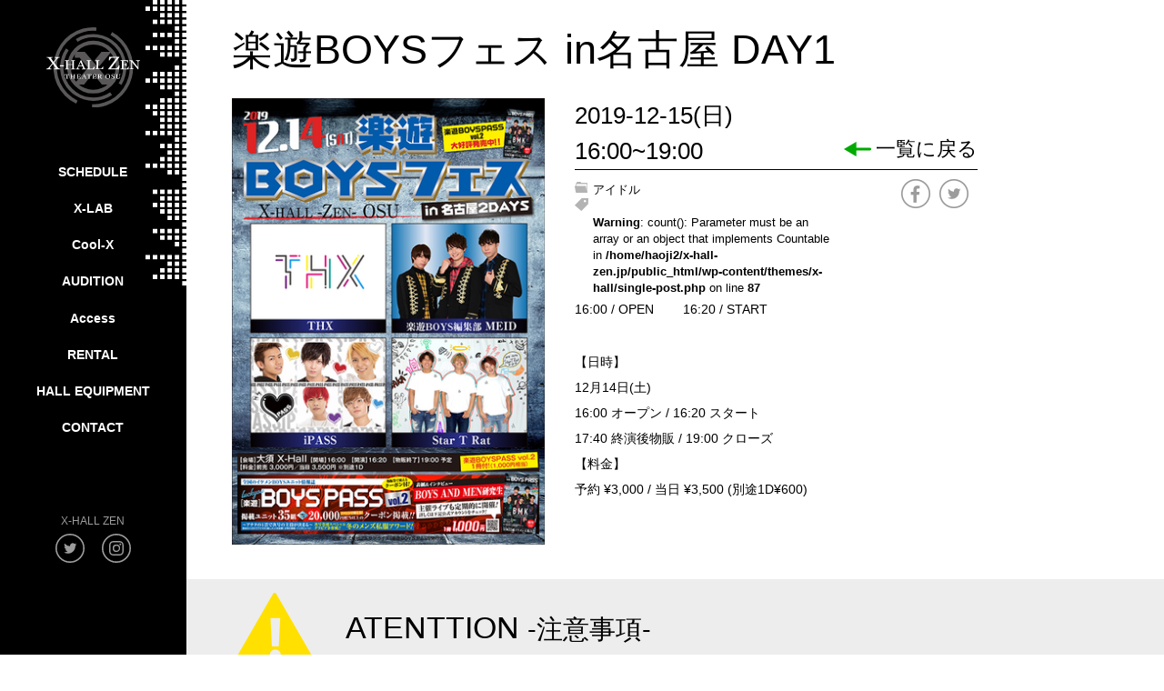

--- FILE ---
content_type: text/html; charset=UTF-8
request_url: http://x-hall-zen.jp/schedule/907
body_size: 11394
content:
<!DOCTYPE html>
<html>
<head>
<meta name="viewport" content="width=device-width">
<meta http-equiv="Content-Type" content="text/html; charset=utf-8">
<title>0年0月 | X-HALL -ZEN- / THEATER OSU</title>
<meta name='robots' content='max-image-preview:large' />

<!-- All in One SEO Pack 3.2.10 によって Michael Torbert の Semper Fi Web Design[150,212] -->
<script type="application/ld+json" class="aioseop-schema">{"@context":"https://schema.org","@graph":[{"@type":"Organization","@id":"http://x-hall-zen.jp/#organization","url":"http://x-hall-zen.jp/","name":"X-HALL -ZEN- / THEATER OSU","sameAs":[]},{"@type":"WebSite","@id":"http://x-hall-zen.jp/#website","url":"http://x-hall-zen.jp/","name":"X-HALL -ZEN- / THEATER OSU","publisher":{"@id":"http://x-hall-zen.jp/#organization"},"potentialAction":{"@type":"SearchAction","target":"http://x-hall-zen.jp/?s={search_term_string}","query-input":"required name=search_term_string"}},{"@type":"WebPage","@id":"http://x-hall-zen.jp/schedule/907#webpage","url":"http://x-hall-zen.jp/schedule/907","inLanguage":"ja","name":"\u697d\u904aBOYS\u30d5\u30a7\u30b9 in\u540d\u53e4\u5c4b DAY1","isPartOf":{"@id":"http://x-hall-zen.jp/#website"},"image":{"@type":"ImageObject","@id":"http://x-hall-zen.jp/schedule/907#primaryimage","url":"http://x-hall-zen.jp/wp-content/uploads/2019/12/1214-02.png","width":351,"height":500},"primaryImageOfPage":{"@id":"http://x-hall-zen.jp/schedule/907#primaryimage"},"datePublished":"2019-12-13T12:19:44+09:00","dateModified":"2019-12-13T12:27:26+09:00"},{"@type":"Article","@id":"http://x-hall-zen.jp/schedule/907#article","isPartOf":{"@id":"http://x-hall-zen.jp/schedule/907#webpage"},"author":{"@id":"http://x-hall-zen.jp/schedule/author/ai110hx150#author"},"headline":"\u697d\u904aBOYS\u30d5\u30a7\u30b9 in\u540d\u53e4\u5c4b DAY1","datePublished":"2019-12-13T12:19:44+09:00","dateModified":"2019-12-13T12:27:26+09:00","commentCount":0,"mainEntityOfPage":{"@id":"http://x-hall-zen.jp/schedule/907#webpage"},"publisher":{"@id":"http://x-hall-zen.jp/#organization"},"articleSection":"\u30a2\u30a4\u30c9\u30eb","image":{"@type":"ImageObject","@id":"http://x-hall-zen.jp/schedule/907#primaryimage","url":"http://x-hall-zen.jp/wp-content/uploads/2019/12/1214-02.png","width":351,"height":500}},{"@type":"Person","@id":"http://x-hall-zen.jp/schedule/author/ai110hx150#author","name":"\u30b5\u30a4\u30c8\u7ba1\u7406\u8005","sameAs":[],"image":{"@type":"ImageObject","@id":"http://x-hall-zen.jp/#personlogo","url":"http://0.gravatar.com/avatar/08443318a3165f8bdfb7898f8bad8f01?s=96&d=mm&r=g","width":96,"height":96,"caption":"\u30b5\u30a4\u30c8\u7ba1\u7406\u8005"}}]}</script>
<link rel="canonical" href="http://x-hall-zen.jp/schedule/907" />
<meta property="og:type" content="activity" />
<meta property="og:title" content="0年0月 | X-HALL -ZEN- / THEATER OSU" />
<meta property="og:description" content="【日時】 12月14日(土) 16:00 オープン / 16:20 スタート 17:40 終演後物販 / 19:00 クローズ 【料金】 予約 ¥3,000 / 当日 ¥3,500 (別途1D¥600)" />
<meta property="og:url" content="http://x-hall-zen.jp/schedule/907" />
<meta property="og:site_name" content="X-HALL -ZEN- / THEATER OSU" />
<meta property="og:image" content="http://x-hall-zen.jp/wp-content/plugins/all-in-one-seo-pack/images/default-user-image.png" />
<meta name="twitter:card" content="summary" />
<meta name="twitter:title" content="0年0月 | X-HALL -ZEN- / THEATER OSU" />
<meta name="twitter:description" content="【日時】 12月14日(土) 16:00 オープン / 16:20 スタート 17:40 終演後物販 / 19:00 クローズ 【料金】 予約 ¥3,000 / 当日 ¥3,500 (別途1D¥600)" />
<meta name="twitter:image" content="http://x-hall-zen.jp/wp-content/plugins/all-in-one-seo-pack/images/default-user-image.png" />
			<script type="text/javascript" >
				window.ga=window.ga||function(){(ga.q=ga.q||[]).push(arguments)};ga.l=+new Date;
				ga('create', 'UA-108820024-8', { 'cookieDomain': 'x-hall-zen.jp' } );
				// Plugins
				
				ga('send', 'pageview');
			</script>
			<script async src="https://www.google-analytics.com/analytics.js"></script>
			<!-- All in One SEO Pack -->
<link rel="alternate" type="application/rss+xml" title="X-HALL -ZEN- / THEATER OSU &raquo; フィード" href="http://x-hall-zen.jp/feed" />
<link rel="alternate" type="application/rss+xml" title="X-HALL -ZEN- / THEATER OSU &raquo; コメントフィード" href="http://x-hall-zen.jp/comments/feed" />
<link rel="alternate" type="application/rss+xml" title="X-HALL -ZEN- / THEATER OSU &raquo; 楽遊BOYSフェス in名古屋 DAY1 のコメントのフィード" href="http://x-hall-zen.jp/schedule/907/feed" />
<script type="text/javascript">
/* <![CDATA[ */
window._wpemojiSettings = {"baseUrl":"https:\/\/s.w.org\/images\/core\/emoji\/14.0.0\/72x72\/","ext":".png","svgUrl":"https:\/\/s.w.org\/images\/core\/emoji\/14.0.0\/svg\/","svgExt":".svg","source":{"concatemoji":"http:\/\/x-hall-zen.jp\/wp-includes\/js\/wp-emoji-release.min.js?ver=6.4.7"}};
/*! This file is auto-generated */
!function(i,n){var o,s,e;function c(e){try{var t={supportTests:e,timestamp:(new Date).valueOf()};sessionStorage.setItem(o,JSON.stringify(t))}catch(e){}}function p(e,t,n){e.clearRect(0,0,e.canvas.width,e.canvas.height),e.fillText(t,0,0);var t=new Uint32Array(e.getImageData(0,0,e.canvas.width,e.canvas.height).data),r=(e.clearRect(0,0,e.canvas.width,e.canvas.height),e.fillText(n,0,0),new Uint32Array(e.getImageData(0,0,e.canvas.width,e.canvas.height).data));return t.every(function(e,t){return e===r[t]})}function u(e,t,n){switch(t){case"flag":return n(e,"\ud83c\udff3\ufe0f\u200d\u26a7\ufe0f","\ud83c\udff3\ufe0f\u200b\u26a7\ufe0f")?!1:!n(e,"\ud83c\uddfa\ud83c\uddf3","\ud83c\uddfa\u200b\ud83c\uddf3")&&!n(e,"\ud83c\udff4\udb40\udc67\udb40\udc62\udb40\udc65\udb40\udc6e\udb40\udc67\udb40\udc7f","\ud83c\udff4\u200b\udb40\udc67\u200b\udb40\udc62\u200b\udb40\udc65\u200b\udb40\udc6e\u200b\udb40\udc67\u200b\udb40\udc7f");case"emoji":return!n(e,"\ud83e\udef1\ud83c\udffb\u200d\ud83e\udef2\ud83c\udfff","\ud83e\udef1\ud83c\udffb\u200b\ud83e\udef2\ud83c\udfff")}return!1}function f(e,t,n){var r="undefined"!=typeof WorkerGlobalScope&&self instanceof WorkerGlobalScope?new OffscreenCanvas(300,150):i.createElement("canvas"),a=r.getContext("2d",{willReadFrequently:!0}),o=(a.textBaseline="top",a.font="600 32px Arial",{});return e.forEach(function(e){o[e]=t(a,e,n)}),o}function t(e){var t=i.createElement("script");t.src=e,t.defer=!0,i.head.appendChild(t)}"undefined"!=typeof Promise&&(o="wpEmojiSettingsSupports",s=["flag","emoji"],n.supports={everything:!0,everythingExceptFlag:!0},e=new Promise(function(e){i.addEventListener("DOMContentLoaded",e,{once:!0})}),new Promise(function(t){var n=function(){try{var e=JSON.parse(sessionStorage.getItem(o));if("object"==typeof e&&"number"==typeof e.timestamp&&(new Date).valueOf()<e.timestamp+604800&&"object"==typeof e.supportTests)return e.supportTests}catch(e){}return null}();if(!n){if("undefined"!=typeof Worker&&"undefined"!=typeof OffscreenCanvas&&"undefined"!=typeof URL&&URL.createObjectURL&&"undefined"!=typeof Blob)try{var e="postMessage("+f.toString()+"("+[JSON.stringify(s),u.toString(),p.toString()].join(",")+"));",r=new Blob([e],{type:"text/javascript"}),a=new Worker(URL.createObjectURL(r),{name:"wpTestEmojiSupports"});return void(a.onmessage=function(e){c(n=e.data),a.terminate(),t(n)})}catch(e){}c(n=f(s,u,p))}t(n)}).then(function(e){for(var t in e)n.supports[t]=e[t],n.supports.everything=n.supports.everything&&n.supports[t],"flag"!==t&&(n.supports.everythingExceptFlag=n.supports.everythingExceptFlag&&n.supports[t]);n.supports.everythingExceptFlag=n.supports.everythingExceptFlag&&!n.supports.flag,n.DOMReady=!1,n.readyCallback=function(){n.DOMReady=!0}}).then(function(){return e}).then(function(){var e;n.supports.everything||(n.readyCallback(),(e=n.source||{}).concatemoji?t(e.concatemoji):e.wpemoji&&e.twemoji&&(t(e.twemoji),t(e.wpemoji)))}))}((window,document),window._wpemojiSettings);
/* ]]> */
</script>
<style id='wp-emoji-styles-inline-css' type='text/css'>

	img.wp-smiley, img.emoji {
		display: inline !important;
		border: none !important;
		box-shadow: none !important;
		height: 1em !important;
		width: 1em !important;
		margin: 0 0.07em !important;
		vertical-align: -0.1em !important;
		background: none !important;
		padding: 0 !important;
	}
</style>
<link rel='stylesheet' id='wp-block-library-css' href='http://x-hall-zen.jp/wp-includes/css/dist/block-library/style.min.css?ver=6.4.7' type='text/css' media='all' />
<style id='classic-theme-styles-inline-css' type='text/css'>
/*! This file is auto-generated */
.wp-block-button__link{color:#fff;background-color:#32373c;border-radius:9999px;box-shadow:none;text-decoration:none;padding:calc(.667em + 2px) calc(1.333em + 2px);font-size:1.125em}.wp-block-file__button{background:#32373c;color:#fff;text-decoration:none}
</style>
<style id='global-styles-inline-css' type='text/css'>
body{--wp--preset--color--black: #000000;--wp--preset--color--cyan-bluish-gray: #abb8c3;--wp--preset--color--white: #ffffff;--wp--preset--color--pale-pink: #f78da7;--wp--preset--color--vivid-red: #cf2e2e;--wp--preset--color--luminous-vivid-orange: #ff6900;--wp--preset--color--luminous-vivid-amber: #fcb900;--wp--preset--color--light-green-cyan: #7bdcb5;--wp--preset--color--vivid-green-cyan: #00d084;--wp--preset--color--pale-cyan-blue: #8ed1fc;--wp--preset--color--vivid-cyan-blue: #0693e3;--wp--preset--color--vivid-purple: #9b51e0;--wp--preset--gradient--vivid-cyan-blue-to-vivid-purple: linear-gradient(135deg,rgba(6,147,227,1) 0%,rgb(155,81,224) 100%);--wp--preset--gradient--light-green-cyan-to-vivid-green-cyan: linear-gradient(135deg,rgb(122,220,180) 0%,rgb(0,208,130) 100%);--wp--preset--gradient--luminous-vivid-amber-to-luminous-vivid-orange: linear-gradient(135deg,rgba(252,185,0,1) 0%,rgba(255,105,0,1) 100%);--wp--preset--gradient--luminous-vivid-orange-to-vivid-red: linear-gradient(135deg,rgba(255,105,0,1) 0%,rgb(207,46,46) 100%);--wp--preset--gradient--very-light-gray-to-cyan-bluish-gray: linear-gradient(135deg,rgb(238,238,238) 0%,rgb(169,184,195) 100%);--wp--preset--gradient--cool-to-warm-spectrum: linear-gradient(135deg,rgb(74,234,220) 0%,rgb(151,120,209) 20%,rgb(207,42,186) 40%,rgb(238,44,130) 60%,rgb(251,105,98) 80%,rgb(254,248,76) 100%);--wp--preset--gradient--blush-light-purple: linear-gradient(135deg,rgb(255,206,236) 0%,rgb(152,150,240) 100%);--wp--preset--gradient--blush-bordeaux: linear-gradient(135deg,rgb(254,205,165) 0%,rgb(254,45,45) 50%,rgb(107,0,62) 100%);--wp--preset--gradient--luminous-dusk: linear-gradient(135deg,rgb(255,203,112) 0%,rgb(199,81,192) 50%,rgb(65,88,208) 100%);--wp--preset--gradient--pale-ocean: linear-gradient(135deg,rgb(255,245,203) 0%,rgb(182,227,212) 50%,rgb(51,167,181) 100%);--wp--preset--gradient--electric-grass: linear-gradient(135deg,rgb(202,248,128) 0%,rgb(113,206,126) 100%);--wp--preset--gradient--midnight: linear-gradient(135deg,rgb(2,3,129) 0%,rgb(40,116,252) 100%);--wp--preset--font-size--small: 13px;--wp--preset--font-size--medium: 20px;--wp--preset--font-size--large: 36px;--wp--preset--font-size--x-large: 42px;--wp--preset--spacing--20: 0.44rem;--wp--preset--spacing--30: 0.67rem;--wp--preset--spacing--40: 1rem;--wp--preset--spacing--50: 1.5rem;--wp--preset--spacing--60: 2.25rem;--wp--preset--spacing--70: 3.38rem;--wp--preset--spacing--80: 5.06rem;--wp--preset--shadow--natural: 6px 6px 9px rgba(0, 0, 0, 0.2);--wp--preset--shadow--deep: 12px 12px 50px rgba(0, 0, 0, 0.4);--wp--preset--shadow--sharp: 6px 6px 0px rgba(0, 0, 0, 0.2);--wp--preset--shadow--outlined: 6px 6px 0px -3px rgba(255, 255, 255, 1), 6px 6px rgba(0, 0, 0, 1);--wp--preset--shadow--crisp: 6px 6px 0px rgba(0, 0, 0, 1);}:where(.is-layout-flex){gap: 0.5em;}:where(.is-layout-grid){gap: 0.5em;}body .is-layout-flow > .alignleft{float: left;margin-inline-start: 0;margin-inline-end: 2em;}body .is-layout-flow > .alignright{float: right;margin-inline-start: 2em;margin-inline-end: 0;}body .is-layout-flow > .aligncenter{margin-left: auto !important;margin-right: auto !important;}body .is-layout-constrained > .alignleft{float: left;margin-inline-start: 0;margin-inline-end: 2em;}body .is-layout-constrained > .alignright{float: right;margin-inline-start: 2em;margin-inline-end: 0;}body .is-layout-constrained > .aligncenter{margin-left: auto !important;margin-right: auto !important;}body .is-layout-constrained > :where(:not(.alignleft):not(.alignright):not(.alignfull)){max-width: var(--wp--style--global--content-size);margin-left: auto !important;margin-right: auto !important;}body .is-layout-constrained > .alignwide{max-width: var(--wp--style--global--wide-size);}body .is-layout-flex{display: flex;}body .is-layout-flex{flex-wrap: wrap;align-items: center;}body .is-layout-flex > *{margin: 0;}body .is-layout-grid{display: grid;}body .is-layout-grid > *{margin: 0;}:where(.wp-block-columns.is-layout-flex){gap: 2em;}:where(.wp-block-columns.is-layout-grid){gap: 2em;}:where(.wp-block-post-template.is-layout-flex){gap: 1.25em;}:where(.wp-block-post-template.is-layout-grid){gap: 1.25em;}.has-black-color{color: var(--wp--preset--color--black) !important;}.has-cyan-bluish-gray-color{color: var(--wp--preset--color--cyan-bluish-gray) !important;}.has-white-color{color: var(--wp--preset--color--white) !important;}.has-pale-pink-color{color: var(--wp--preset--color--pale-pink) !important;}.has-vivid-red-color{color: var(--wp--preset--color--vivid-red) !important;}.has-luminous-vivid-orange-color{color: var(--wp--preset--color--luminous-vivid-orange) !important;}.has-luminous-vivid-amber-color{color: var(--wp--preset--color--luminous-vivid-amber) !important;}.has-light-green-cyan-color{color: var(--wp--preset--color--light-green-cyan) !important;}.has-vivid-green-cyan-color{color: var(--wp--preset--color--vivid-green-cyan) !important;}.has-pale-cyan-blue-color{color: var(--wp--preset--color--pale-cyan-blue) !important;}.has-vivid-cyan-blue-color{color: var(--wp--preset--color--vivid-cyan-blue) !important;}.has-vivid-purple-color{color: var(--wp--preset--color--vivid-purple) !important;}.has-black-background-color{background-color: var(--wp--preset--color--black) !important;}.has-cyan-bluish-gray-background-color{background-color: var(--wp--preset--color--cyan-bluish-gray) !important;}.has-white-background-color{background-color: var(--wp--preset--color--white) !important;}.has-pale-pink-background-color{background-color: var(--wp--preset--color--pale-pink) !important;}.has-vivid-red-background-color{background-color: var(--wp--preset--color--vivid-red) !important;}.has-luminous-vivid-orange-background-color{background-color: var(--wp--preset--color--luminous-vivid-orange) !important;}.has-luminous-vivid-amber-background-color{background-color: var(--wp--preset--color--luminous-vivid-amber) !important;}.has-light-green-cyan-background-color{background-color: var(--wp--preset--color--light-green-cyan) !important;}.has-vivid-green-cyan-background-color{background-color: var(--wp--preset--color--vivid-green-cyan) !important;}.has-pale-cyan-blue-background-color{background-color: var(--wp--preset--color--pale-cyan-blue) !important;}.has-vivid-cyan-blue-background-color{background-color: var(--wp--preset--color--vivid-cyan-blue) !important;}.has-vivid-purple-background-color{background-color: var(--wp--preset--color--vivid-purple) !important;}.has-black-border-color{border-color: var(--wp--preset--color--black) !important;}.has-cyan-bluish-gray-border-color{border-color: var(--wp--preset--color--cyan-bluish-gray) !important;}.has-white-border-color{border-color: var(--wp--preset--color--white) !important;}.has-pale-pink-border-color{border-color: var(--wp--preset--color--pale-pink) !important;}.has-vivid-red-border-color{border-color: var(--wp--preset--color--vivid-red) !important;}.has-luminous-vivid-orange-border-color{border-color: var(--wp--preset--color--luminous-vivid-orange) !important;}.has-luminous-vivid-amber-border-color{border-color: var(--wp--preset--color--luminous-vivid-amber) !important;}.has-light-green-cyan-border-color{border-color: var(--wp--preset--color--light-green-cyan) !important;}.has-vivid-green-cyan-border-color{border-color: var(--wp--preset--color--vivid-green-cyan) !important;}.has-pale-cyan-blue-border-color{border-color: var(--wp--preset--color--pale-cyan-blue) !important;}.has-vivid-cyan-blue-border-color{border-color: var(--wp--preset--color--vivid-cyan-blue) !important;}.has-vivid-purple-border-color{border-color: var(--wp--preset--color--vivid-purple) !important;}.has-vivid-cyan-blue-to-vivid-purple-gradient-background{background: var(--wp--preset--gradient--vivid-cyan-blue-to-vivid-purple) !important;}.has-light-green-cyan-to-vivid-green-cyan-gradient-background{background: var(--wp--preset--gradient--light-green-cyan-to-vivid-green-cyan) !important;}.has-luminous-vivid-amber-to-luminous-vivid-orange-gradient-background{background: var(--wp--preset--gradient--luminous-vivid-amber-to-luminous-vivid-orange) !important;}.has-luminous-vivid-orange-to-vivid-red-gradient-background{background: var(--wp--preset--gradient--luminous-vivid-orange-to-vivid-red) !important;}.has-very-light-gray-to-cyan-bluish-gray-gradient-background{background: var(--wp--preset--gradient--very-light-gray-to-cyan-bluish-gray) !important;}.has-cool-to-warm-spectrum-gradient-background{background: var(--wp--preset--gradient--cool-to-warm-spectrum) !important;}.has-blush-light-purple-gradient-background{background: var(--wp--preset--gradient--blush-light-purple) !important;}.has-blush-bordeaux-gradient-background{background: var(--wp--preset--gradient--blush-bordeaux) !important;}.has-luminous-dusk-gradient-background{background: var(--wp--preset--gradient--luminous-dusk) !important;}.has-pale-ocean-gradient-background{background: var(--wp--preset--gradient--pale-ocean) !important;}.has-electric-grass-gradient-background{background: var(--wp--preset--gradient--electric-grass) !important;}.has-midnight-gradient-background{background: var(--wp--preset--gradient--midnight) !important;}.has-small-font-size{font-size: var(--wp--preset--font-size--small) !important;}.has-medium-font-size{font-size: var(--wp--preset--font-size--medium) !important;}.has-large-font-size{font-size: var(--wp--preset--font-size--large) !important;}.has-x-large-font-size{font-size: var(--wp--preset--font-size--x-large) !important;}
.wp-block-navigation a:where(:not(.wp-element-button)){color: inherit;}
:where(.wp-block-post-template.is-layout-flex){gap: 1.25em;}:where(.wp-block-post-template.is-layout-grid){gap: 1.25em;}
:where(.wp-block-columns.is-layout-flex){gap: 2em;}:where(.wp-block-columns.is-layout-grid){gap: 2em;}
.wp-block-pullquote{font-size: 1.5em;line-height: 1.6;}
</style>
<link rel='stylesheet' id='contact-form-7-css' href='http://x-hall-zen.jp/wp-content/plugins/contact-form-7/includes/css/styles.css?ver=5.0.5' type='text/css' media='all' />
<link rel='stylesheet' id='mytheme-style-css' href='http://x-hall-zen.jp/wp-content/themes/x-hall/style.css?ver=1.2' type='text/css' media='all' />
<!--[if lt IE 9]>
<link rel='stylesheet' id='mytheme-ie-css' href='http://x-hall-zen.jp/wp-content/themes/x-hall/css/ie.css?ver=1.2' type='text/css' media='all' />
<![endif]-->
<style id='akismet-widget-style-inline-css' type='text/css'>

			.a-stats {
				--akismet-color-mid-green: #357b49;
				--akismet-color-white: #fff;
				--akismet-color-light-grey: #f6f7f7;

				max-width: 350px;
				width: auto;
			}

			.a-stats * {
				all: unset;
				box-sizing: border-box;
			}

			.a-stats strong {
				font-weight: 600;
			}

			.a-stats a.a-stats__link,
			.a-stats a.a-stats__link:visited,
			.a-stats a.a-stats__link:active {
				background: var(--akismet-color-mid-green);
				border: none;
				box-shadow: none;
				border-radius: 8px;
				color: var(--akismet-color-white);
				cursor: pointer;
				display: block;
				font-family: -apple-system, BlinkMacSystemFont, 'Segoe UI', 'Roboto', 'Oxygen-Sans', 'Ubuntu', 'Cantarell', 'Helvetica Neue', sans-serif;
				font-weight: 500;
				padding: 12px;
				text-align: center;
				text-decoration: none;
				transition: all 0.2s ease;
			}

			/* Extra specificity to deal with TwentyTwentyOne focus style */
			.widget .a-stats a.a-stats__link:focus {
				background: var(--akismet-color-mid-green);
				color: var(--akismet-color-white);
				text-decoration: none;
			}

			.a-stats a.a-stats__link:hover {
				filter: brightness(110%);
				box-shadow: 0 4px 12px rgba(0, 0, 0, 0.06), 0 0 2px rgba(0, 0, 0, 0.16);
			}

			.a-stats .count {
				color: var(--akismet-color-white);
				display: block;
				font-size: 1.5em;
				line-height: 1.4;
				padding: 0 13px;
				white-space: nowrap;
			}
		
</style>
<link rel='stylesheet' id='simcal-qtip-css' href='http://x-hall-zen.jp/wp-content/plugins/google-calendar-events/assets/css/vendor/jquery.qtip.min.css?ver=3.1.19' type='text/css' media='all' />
<link rel='stylesheet' id='simcal-default-calendar-grid-css' href='http://x-hall-zen.jp/wp-content/plugins/google-calendar-events/assets/css/default-calendar-grid.min.css?ver=3.1.19' type='text/css' media='all' />
<link rel='stylesheet' id='simcal-default-calendar-list-css' href='http://x-hall-zen.jp/wp-content/plugins/google-calendar-events/assets/css/default-calendar-list.min.css?ver=3.1.19' type='text/css' media='all' />
<script type="text/javascript" src="http://x-hall-zen.jp/wp-includes/js/jquery/jquery.min.js?ver=3.7.1" id="jquery-core-js"></script>
<script type="text/javascript" src="http://x-hall-zen.jp/wp-includes/js/jquery/jquery-migrate.min.js?ver=3.4.1" id="jquery-migrate-js"></script>
<link rel="https://api.w.org/" href="http://x-hall-zen.jp/wp-json/" /><link rel="alternate" type="application/json" href="http://x-hall-zen.jp/wp-json/wp/v2/posts/907" /><link rel="EditURI" type="application/rsd+xml" title="RSD" href="http://x-hall-zen.jp/xmlrpc.php?rsd" />
<meta name="generator" content="WordPress 6.4.7" />
<link rel='shortlink' href='http://x-hall-zen.jp/?p=907' />
<link rel="alternate" type="application/json+oembed" href="http://x-hall-zen.jp/wp-json/oembed/1.0/embed?url=http%3A%2F%2Fx-hall-zen.jp%2Fschedule%2F907" />
<link rel="alternate" type="text/xml+oembed" href="http://x-hall-zen.jp/wp-json/oembed/1.0/embed?url=http%3A%2F%2Fx-hall-zen.jp%2Fschedule%2F907&#038;format=xml" />
<style type="text/css">.recentcomments a{display:inline !important;padding:0 !important;margin:0 !important;}</style><link rel="icon" href="http://x-hall-zen.jp/wp-content/uploads/2020/01/cropped-ce52bd29fc253ee66ec239bbb29f9776-32x32.png" sizes="32x32" />
<link rel="icon" href="http://x-hall-zen.jp/wp-content/uploads/2020/01/cropped-ce52bd29fc253ee66ec239bbb29f9776-192x192.png" sizes="192x192" />
<link rel="apple-touch-icon" href="http://x-hall-zen.jp/wp-content/uploads/2020/01/cropped-ce52bd29fc253ee66ec239bbb29f9776-180x180.png" />
<meta name="msapplication-TileImage" content="http://x-hall-zen.jp/wp-content/uploads/2020/01/cropped-ce52bd29fc253ee66ec239bbb29f9776-270x270.png" />

<!-- BEGIN ExactMetrics v5.3.9 Universal Analytics - https://exactmetrics.com/ -->
<script>
(function(i,s,o,g,r,a,m){i['GoogleAnalyticsObject']=r;i[r]=i[r]||function(){
	(i[r].q=i[r].q||[]).push(arguments)},i[r].l=1*new Date();a=s.createElement(o),
	m=s.getElementsByTagName(o)[0];a.async=1;a.src=g;m.parentNode.insertBefore(a,m)
})(window,document,'script','https://www.google-analytics.com/analytics.js','ga');
  ga('create', 'UA-108820024-8', 'auto');
  ga('send', 'pageview');
</script>
<!-- END ExactMetrics Universal Analytics -->

<link rel="stylesheet" type="text/css" href="http://x-hall-zen.jp/wp-content/themes/x-hall/css/common.css">

    <link rel="stylesheet" type="text/css" href="http://x-hall-zen.jp/wp-content/themes/x-hall/css/blog-detail.css">

<script type="text/javascript" src="http://x-hall-zen.jp/wp-content/themes/x-hall/js/jquery-1.11.0.min.js"></script>
<script type="text/javascript" src="http://x-hall-zen.jp/wp-content/themes/x-hall/js/script.js"></script>
</head>

<body class="post-template-default single single-post postid-907 single-format-standard single-author" >
	<div class="page-wrapper">
        <div id="sidebar">
            <div class="sidebar-wrapper">
                <p class="logo"><a class="hoverJS" href="http://x-hall-zen.jp"><img src="http://x-hall-zen.jp/wp-content/themes/x-hall/img/common/logo.svg" alt=""></a></p>
                <div class="main-menu">
                    <!-- <ul class="menu">
                        <li class="active"><a href="index.html">SCHEDULE</a></li>
                        <li><a href="javascript:;">Cool-X</a></li>
                        <li><a href="javascript:;">AUDITION</a></li>
                        <li><a href="access.html">ACCESS</a></li>
                        <li><a href="javascript:;">RENTAL</a></li>
                        <li><a href="javascript:;">HALL EQUPMENT</a></li>
                        <li><a href="javascript:;">CONTACT</a></li>
                    </ul> -->
                    <div class="menu-mainmenu-container"><ul id="menu-mainmenu" class="menu"><li id="menu-item-7" class="menu-item menu-item-type-custom menu-item-object-custom menu-item-7"><a href="/schedule/">SCHEDULE</a></li>
<li id="menu-item-1208" class="menu-item menu-item-type-custom menu-item-object-custom menu-item-1208"><a target="_blank" rel="noopener" href="https://xlab-dance.jp/">X-LAB</a></li>
<li id="menu-item-10" class="menu-item menu-item-type-custom menu-item-object-custom menu-item-10"><a target="_blank" rel="noopener" href="http://coolx.jp">Cool-X</a></li>
<li id="menu-item-11" class="menu-item menu-item-type-custom menu-item-object-custom menu-item-11"><a href="/audition/">AUDITION</a></li>
<li id="menu-item-8" class="menu-item menu-item-type-post_type menu-item-object-page menu-item-8"><a href="http://x-hall-zen.jp/access">Access</a></li>
<li id="menu-item-12" class="menu-item menu-item-type-custom menu-item-object-custom menu-item-12"><a href="/rental/">RENTAL</a></li>
<li id="menu-item-13" class="menu-item menu-item-type-custom menu-item-object-custom menu-item-13"><a href="/equipment/">HALL EQUIPMENT</a></li>
<li id="menu-item-14" class="menu-item menu-item-type-custom menu-item-object-custom menu-item-14"><a href="/contact/">CONTACT</a></li>
</ul></div>                    <!-- .menu -->
                    <div class="social-group">
						<div class="social social-2">
                            <!--<p class="social-name">THEATER OSU</p>-->
							<p class="social-name">X-HALL ZEN</p>
                            <ul class="social-list">
							<!--<li>
									<a class="hoverJS" href="" target="_blank">
										<img src="--><!--/img/common/ico-fb.svg" alt="FACEBOOK">
									</a>
								</li>-->
                                <li>
									<a class="hoverJS" href="https://twitter.com/XHALL_ZEN" target="_blank">
										<img src="http://x-hall-zen.jp/wp-content/themes/x-hall/img/common/ico-tw.svg" alt="twitter">
									</a>
								</li>
                                <li>
									<a class="hoverJS" href="https://www.instagram.com/xhall_zen_theaterosu/" target="_blank">
										<img src="http://x-hall-zen.jp/wp-content/themes/x-hall/img/common/ico-in.svg" alt="instagram">
									</a>
								</li>
                            </ul>
                        </div>
                        <!--<div class="social social-1">
                            <p class="social-name">ZEN</p>
							<p class="social-name">X-HALL</p>
                            <ul class="social-list">
                                <li>
									<a class="hoverJS" href="https://ja-jp.facebook.com/xhallzen/" target="_blank">
										<img src="http://x-hall-zen.jp/wp-content/themes/x-hall/img/common/ico-fb.svg" alt="FACEBOOK">
									</a>
								</li>
                                <li>
									<a class="hoverJS" href="https://twitter.com/X_HALL_NAGOYA" target="_blank">
										<img src="http://x-hall-zen.jp/wp-content/themes/x-hall/img/common/ico-tw.svg" alt="twitter">
									</a>
								</li>
                                <li>
									<a class="hoverJS" href="https://www.instagram.com/x_hall_zen/?hl=ja" target="_blank">
										<img src="http://x-hall-zen.jp/wp-content/themes/x-hall/img/common/ico-in.svg" alt="instagram">
									</a>
								</li>
                            </ul>
                        </div>-->
                    </div>
                    <!-- .social-group -->
                </div>
                <p class="hamburger sp">
                    <span></span>
                    <span></span>
                    <span></span>
                </p>
            </div>
        </div>
        <!-- #sidebar -->
        <div class="page-content">
                    <div id="content">




    <div class="inner">
        <h2 class="title_page">
            楽遊BOYSフェス in名古屋 DAY1        </h2>
        <div class="col2_box">
            <div class="img_col">
                                    <img width="351" height="500" src="http://x-hall-zen.jp/wp-content/uploads/2019/12/1214-02.png" class="attachment-thumbnail-508x508 size-thumbnail-508x508 wp-post-image" alt="楽遊BOYSフェス in名古屋 DAY1" decoding="async" srcset="http://x-hall-zen.jp/wp-content/uploads/2019/12/1214-02.png 351w, http://x-hall-zen.jp/wp-content/uploads/2019/12/1214-02-105x150.png 105w, http://x-hall-zen.jp/wp-content/uploads/2019/12/1214-02-211x300.png 211w" sizes="(max-width: 351px) 100vw, 351px" />                
            </div>
            <div class="txt_col">
                <h2>
                                        2019-12-15(日)                    <br/>
                    16:00~19:00

                                        <a href="http://x-hall-zen.jp/schedule/">
                        一覧に戻る
                    </a>
                </h2>
                <div class="ico_box">
                    <ul>
                        <li>
                            アイドル                        </li>
                        <li>
                            <br />
<b>Warning</b>:  count(): Parameter must be an array or an object that implements Countable in <b>/home/haoji2/x-hall-zen.jp/public_html/wp-content/themes/x-hall/single-post.php</b> on line <b>87</b><br />
                        </li>
                    </ul>
                    <ol>
                        <li>
                            <a href="http://twitter.com/share?text=楽遊BOYSフェス in名古屋 DAY1&url=http://x-hall-zen.jp/schedule/907&tw_p=tweetbutton&related=" target="_blank">
                                <img src="http://x-hall-zen.jp/wp-content/themes/x-hall/img/schedule02/ico_twitter.png" alt="twitter">
                            </a>
                        </li>
                        <li>
                            <a href="https://www.facebook.com/sharer/sharer.php?u=http://x-hall-zen.jp/schedule/907&t=楽遊BOYSフェス in名古屋 DAY1" target="_blank">
                                <img src="http://x-hall-zen.jp/wp-content/themes/x-hall/img/schedule02/ico_facebook.png" alt="facebook">
                            </a>
                        </li>
                    </ol>
                </div>
                <p class="mb">
                    16:00 / OPEN　　
                    16:20 / START　　
                    <br>
                </p>

                <p>【日時】</p>
<p>12月14日(土)</p>
<p>16:00 オープン / 16:20 スタート</p>
<p>17:40 終演後物販 / 19:00 クローズ</p>
<p>【料金】</p>
<p>予約 ¥3,000 / 当日 ¥3,500 (別途1D¥600)</p>

            </div>
        </div>
    </div>

    <div class="bg_att">
        <h3><img src="http://x-hall-zen.jp/wp-content/themes/x-hall/img/schedule02/ico_att.png" alt="注意事項">ATENTTION <span>-注意事項-</span></h3>
        <table>
            <tr>
                <td>※</td>
                <td>会場近隣でのたむろ、大声で話す、入り待ち、出待ち行為などは、近隣の住民の方、店舗様に迷惑となりますので絶対にお止め下さい。</td>
            </tr>
            <tr>
                <td>※</td>
                <td>
                    会場内、外でスタッフの指示に従っていただけない方、他のお客様に迷惑がかかる行為をされた方は強制的に退場、もしくは入場をお断りさせていただく場合があります。<br>
                    その際のチケットの払い戻しは致しません。
                </td>
            </tr>
            <tr>
                <td>※</td>
                <td>
                    ホール内は全面禁煙です。指定場所で喫煙をお願い致します。
                </td>
            </tr>
            <tr>
                <td>※</td>
                <td>
                    会場内への飲食物の持ち込みは禁止です。持ち込みを発見した場合は、直ちに没収致します。
                </td>
            </tr>
            <tr>
                <td>※</td>
                <td>
                    当日は混雑が予想されますので入場規制を行う場合があります。
                </td>
            </tr>
            <tr>
                <td>※</td>
                <td>
                    会場内における盗難、怪我、喧嘩等の事故やトラブルにつきましては責任をおいかねますので、予めご了承ください。<br>
                    また貴重品等は、ロッカーに預けるなどご自身の責任において管理してください。
                </td>
            </tr>
            <tr>
                <td>※</td>
                <td>
                    会場内にて暴力行為または薬物使用等が見られた場合即刻退場処分とさせていただきます。
                </td>
            </tr>
            <tr>
                <td>※</td>
                <td>
                    未成年者の飲酒喫煙一切を禁止致します。身分証の確認をさせて頂く場合がございますのでご了承ください。
                </td>
            </tr>
            <tr>
                <td>※</td>
                <td>
                    イベント内容、時間帯により未成年者の入場をお断りさせて頂きます。<br>
                    年齢確認のため、顔写真付きの公的身分証明書（ex.運転免許証、PASSPORT、住基カード、外国人登録証明書）をお持ちください。
                </td>
            </tr>
        </table>
    </div>



    <div class="inner">
        <div class="link_box">
            
	<nav class="navigation post-navigation" aria-label="投稿">
		<h2 class="screen-reader-text">投稿ナビゲーション</h2>
		<div class="nav-links"><div class="nav-previous"><a href="http://x-hall-zen.jp/schedule/905" rel="prev">SIR7thワンマンライブ 歌駆変2019 全国ツアー～名古屋～</a></div><div class="nav-next"><a href="http://x-hall-zen.jp/schedule/910" rel="next">楽遊BOYSフェス in名古屋 DAY2</a></div></div>
	</nav>        </div>
    </div>



		</div>
            <!-- #content -->
            <div id="footer">
                <div class="inner">
                    <div class="footer-wrapper">
                        <div class="footer-left">
                            <div class="footer-left-top">
                                <p class="logo-footer pc"><a class="hoverJS" href="javascript:;"><img src="http://x-hall-zen.jp/wp-content/themes/x-hall/img/common/logo.svg" alt=""></a></p>
                                <div class="footer-info">
                                    <h3 class="footer-info-title">X-HALL -ZEN- / THEATER OSU</h3>
                                    <p class="footer-info-tel">TEL：<a href="tel:052-243-6155">052-243-6155</a></p>
                                    <p class="footer-info-text">愛知県名古屋市中区大須3-24-44<br>大須セントラルスクエア3F</p>
                                </div>
                            </div>
                            <p id="copyright">Copy right2024 © X-HALL -ZEN- / THEATER OSU All rights reserved.</p>
                        </div>
                        <div class="footer-right">
                            <p class="logo-footer sp"><a class="hoverJS" href="javascript:;"><img src="http://x-hall-zen.jp/wp-content/themes/x-hall/img/common/logo.svg" alt=""></a></p>
                            <ul class="footer-list-link">
                                <li><a href="/schedule/">SCHEDULE</a></li>
                                <li><a href="/rental/">RENTAL</a></li>
								<li><a href="https://xlab-dance.jp/" target="_blank">X-LAB</a></li>
                                <li><a href="http://coolx.jp">Cool-X</a></li>
                                <li><a href="/equipment/">HALL EQUPMENT</a></li>
                                <li><a href="/audition/">AUDITION</a></li>
                                <li><a href="/contact/">CONTACT</a></li>
                                <li><a href="/access/">ACCESS</a></li>
                            </ul>
                        </div>
                    </div>
                </div>
            </div>
            <!-- #footer -->
        </div>
        <!-- .page-content -->
    </div>
    <!-- .page-wrapper -->
    <script type="text/javascript" id="contact-form-7-js-extra">
/* <![CDATA[ */
var wpcf7 = {"apiSettings":{"root":"http:\/\/x-hall-zen.jp\/wp-json\/contact-form-7\/v1","namespace":"contact-form-7\/v1"},"recaptcha":{"messages":{"empty":"\u3042\u306a\u305f\u304c\u30ed\u30dc\u30c3\u30c8\u3067\u306f\u306a\u3044\u3053\u3068\u3092\u8a3c\u660e\u3057\u3066\u304f\u3060\u3055\u3044\u3002"}}};
/* ]]> */
</script>
<script type="text/javascript" src="http://x-hall-zen.jp/wp-content/plugins/contact-form-7/includes/js/scripts.js?ver=5.0.5" id="contact-form-7-js"></script>
<script type="text/javascript" src="http://x-hall-zen.jp/wp-includes/js/comment-reply.min.js?ver=6.4.7" id="comment-reply-js" async="async" data-wp-strategy="async"></script>
<script type="text/javascript" src="http://x-hall-zen.jp/wp-includes/js/imagesloaded.min.js?ver=5.0.0" id="imagesloaded-js"></script>
<script type="text/javascript" src="http://x-hall-zen.jp/wp-includes/js/masonry.min.js?ver=4.2.2" id="masonry-js"></script>
<script type="text/javascript" src="http://x-hall-zen.jp/wp-includes/js/jquery/jquery.masonry.min.js?ver=3.1.2b" id="jquery-masonry-js"></script>
<script type="text/javascript" src="http://x-hall-zen.jp/wp-content/themes/x-hall/bower_components/matchHeight/dist/jquery.matchHeight-min.js?ver=6.4.7" id="jquery-easing-js"></script>
<script type="text/javascript" src="http://x-hall-zen.jp/wp-content/plugins/google-calendar-events/assets/js/vendor/jquery.qtip.min.js?ver=3.1.19" id="simcal-qtip-js"></script>
<script type="text/javascript" src="http://x-hall-zen.jp/wp-content/plugins/google-calendar-events/assets/js/vendor/moment.min.js?ver=3.1.19" id="simcal-fullcal-moment-js"></script>
<script type="text/javascript" src="http://x-hall-zen.jp/wp-content/plugins/google-calendar-events/assets/js/vendor/moment-timezone-with-data.min.js?ver=3.1.19" id="simcal-moment-timezone-js"></script>
<script type="text/javascript" id="simcal-default-calendar-js-extra">
/* <![CDATA[ */
var simcal_default_calendar = {"ajax_url":"\/wp-admin\/admin-ajax.php","nonce":"1e67130447","locale":"ja","text_dir":"ltr","months":{"full":["1\u6708","2\u6708","3\u6708","4\u6708","5\u6708","6\u6708","7\u6708","8\u6708","9\u6708","10\u6708","11\u6708","12\u6708"],"short":["1\u6708","2\u6708","3\u6708","4\u6708","5\u6708","6\u6708","7\u6708","8\u6708","9\u6708","10\u6708","11\u6708","12\u6708"]},"days":{"full":["\u65e5\u66dc\u65e5","\u6708\u66dc\u65e5","\u706b\u66dc\u65e5","\u6c34\u66dc\u65e5","\u6728\u66dc\u65e5","\u91d1\u66dc\u65e5","\u571f\u66dc\u65e5"],"short":["\u65e5","\u6708","\u706b","\u6c34","\u6728","\u91d1","\u571f"]},"meridiem":{"AM":"AM","am":"am","PM":"PM","pm":"pm"}};
/* ]]> */
</script>
<script type="text/javascript" src="http://x-hall-zen.jp/wp-content/plugins/google-calendar-events/assets/js/default-calendar.min.js?ver=3.1.19" id="simcal-default-calendar-js"></script>
<script type="text/javascript" src="http://x-hall-zen.jp/wp-content/plugins/google-calendar-events/assets/js/vendor/imagesloaded.pkgd.min.js?ver=3.1.19" id="simplecalendar-imagesloaded-js"></script>
</body>
</html>

--- FILE ---
content_type: text/css
request_url: http://x-hall-zen.jp/wp-content/themes/x-hall/style.css?ver=1.2
body_size: 373
content:
/*
Theme Name: X-Hall
Theme URI: http://wordpress.org/
Author: the Front-end BPO team
Author URI: http://wordpress.org/
Description: Theme edit by Front-end Team
Version: 1.0

This theme, like WordPress, is licensed under the GPL.
Use it to make something cool, have fun, and share what you've learned with others.
*/



/**
 *
 * default styling of HTML elements.
 *
 */



--- FILE ---
content_type: text/css
request_url: http://x-hall-zen.jp/wp-content/themes/x-hall/css/common.css
body_size: 2579
content:
@charset "utf-8";

@import url("base.css");

/***************************************************************************
 *
 * COMMON STYLE
 *
 ***************************************************************************/

body {
    background-color: #FFFFFF;
    font-size: 14px;
    line-height: 1.5;
    color: #000000;
}

img {
    max-width: 100%;
    height: auto;
    vertical-align: top;
}

ul {
    list-style: none;
}

a {
    text-decoration: none;
    color: #000;
}
a:hover {
    text-decoration: underline;
}

.inner {
    width: calc(100% - 32vw);
    margin: 0 auto;
}

.sp{
    display: none;
}

.page-wrapper{
    position: relative;
}

/*SIDEBAR*/
#sidebar{
    background: #000;
    width: 16vw;
    min-height: 100%;
    position: absolute;
    top: 0;
    left: 0;
    z-index: 10;
}
#sidebar .sidebar-wrapper{
    background:  url(../img/common/sidebar-partern.jpg) no-repeat top right/3.5vw;
    padding: 30px 0;
    display: -webkit-flex;
    display: -moz-flex;
    display: -ms-flex;
    display: -o-flex;
    display: flex;
    flex-direction: column;
    justify-content: space-between;
    height: 100vh;
}
#sidebar a{
    color: #fff;
    font-weight: bold;
}
#sidebar .logo{
    width: 103px;
    margin: 0 auto 20px;
}
#sidebar .main-menu{
    flex: 1;
    display: -webkit-flex;
    display: -moz-flex;
    display: -ms-flex;
    display: -o-flex;
    display: flex;
    justify-content: space-around;
    flex-direction: column;
}
#sidebar .main-menu .menu li{
    text-align: center;
}
#sidebar .main-menu .menu li:not(:last-child){
    margin-bottom: 1.5vw;
}
#sidebar .main-menu .menu li.current-menu-item{
    margin-left: -15px;
}
#sidebar .main-menu .menu li.current-menu-item a{
    padding-left: 18px;
    background: url(../img/common/ico-active.svg) no-repeat left center/14px;
    color: #0A0;
}
#sidebar .main-menu .menu li a:hover{
    padding-left: 18px;
    background: url(../img/common/ico-active.svg) no-repeat left center/14px;
    color: #0A0;
    text-decoration: none;
}
#sidebar .main-menu .social-group{

}
#sidebar .main-menu .social-group .social-2{
    margin-bottom: 30px;
}
#sidebar .main-menu .social-group .social .social-name{
    font-size: 12px;
    color: #9C9C9D;
    text-align: center;
    margin-bottom: 5px;
}
#sidebar .main-menu .social-group .social .social-list{
    text-align: center;
}
#sidebar .main-menu .social-group .social .social-list li{
    width: 32px;
    display: inline-block;
}
#sidebar .main-menu .social-group .social .social-list li:not(:last-child){
    margin-right: 15px;
}
/*END SIDEBAR*/

.page-content{
    width: 100%;
}
#header #main{
    position: relative;
    background: #000 no-repeat center center/100%;
    height: 100vh;
    overflow: hidden;
}
#header #main .main-img img{
    width: 100%;
}
#header #main .logo-trans{
    position: absolute;
    top: 50%;
    left: 50%;
    transform: translate(-50%, -50%);
}
#header #main .logo-trans{
    width: 300px;
}

#header #main .cf_banner{
    position: absolute;
    top: 7vw;
    left: 31vw;
    transform: translate(-50%, -50%);
	width: 30%;
}

/*FOOTER*/
#footer{
    background: #000;
    padding: 1.5% 0 0.5% 1.5%;
}
#footer .footer-wrapper{
    display: -webkit-flex;
    display: -moz-flex;
    display: -ms-flex;
    display: -o-flex;
    display: flex;
    justify-content: space-between;
    align-items: center;
}
#footer .footer-wrapper .footer-left{
    width: 80%;
    display: -webkit-flex;
    display: -moz-flex;
    display: -ms-flex;
    display: -o-flex;
    display: flex;
    flex-direction: column;
    justify-content: space-between;
}
#footer .footer-wrapper .footer-left .footer-left-top{
    display: -webkit-flex;
    display: -moz-flex;
    display: -ms-flex;
    display: -o-flex;
    display: flex;
    justify-content: space-between;
    align-items: center;
}
#footer .footer-wrapper .footer-left #copyright{
    font-size: 12px;
    color: #fff;
    margin-top: 5%;
}
#footer .footer-wrapper .footer-left .footer-left-top .logo-footer{
    width: 103px;
}
#footer .footer-wrapper .footer-left .footer-left-top .footer-info{
    color: #fff;
    width: calc(100% - 120px);
}
#footer .footer-wrapper .footer-left .footer-left-top .footer-info .footer-info-title{
    font-size: 16px;
    font-weight: normal;
    line-height: 1.2;
}
#footer .footer-wrapper .footer-left .footer-left-top .footer-info a{
    color: #fff;
}
#footer .footer-wrapper .footer-left .footer-left-top .footer-info .footer-info-tel{
    font-size: 16px;
    margin-bottom: 1.5%;
}
#footer .footer-wrapper .footer-left .footer-left-top .footer-info .footer-info-text{
    font-size: 12px;
}
#footer .footer-wrapper .footer-right{

}
#footer .footer-wrapper .footer-right .footer-list-link{
    overflow: hidden;
}
#footer .footer-wrapper .footer-right .footer-list-link li{
    width: 50%;
    text-align: right;
    margin-bottom: 3%;
}
#footer .footer-wrapper .footer-right .footer-list-link li:nth-child(odd){
    float: left;
}
#footer .footer-wrapper .footer-right .footer-list-link li:nth-child(even){
    float: right;
}
#footer .footer-wrapper .footer-right .footer-list-link li a{
    color: #fff;
}
/*END FOOTER*/


.txt_c {
	text-align: center;
}

.warp{
	padding: 40px;
	padding-right: 0;
}

/*ClearFix*/
.clearfix:after {
	content: ".";
	clear: both;
	height: 0;
	display: block;
	visibility: hidden;
}
.clearfix {
	display: inline-block;
}
.clearfix {
	display: block;
}

.title_sub{
	font-size: 33px;
	margin-bottom: 10px;
}

@media(max-width: 768px){
	.warp{
		padding: 0;
		padding-top: 3%;
	}

    .pc{
        display: none;
    }
    .sp{
        display: block;
    }
    .inner{
        width: 100%;
        padding: 0 3%;
    }
    #sidebar{
        position: fixed;
        width: 100%;
        top: 0;
        left: 0;
        min-height: inherit;
		  z-index: 20;
    }

    #sidebar .sidebar-wrapper{
        height: inherit;
        padding: 3%;
        background: #000;
        flex-direction: row;
        align-items: center;
        position: relative;
    }
    #sidebar .logo{
        width: 40px;
        margin: 0;
    }
    #sidebar .main-menu{
        background: #000;
        position: fixed;
        width: 100%;
        left: 0;
        display: none;
        padding: 8% 0;
        overflow-x: auto;
    }
    #sidebar{
        width: 100%;
        height: auto;
    }
    #sidebar .main-menu .menu li:not(:last-child){
        margin-bottom: 5vw;
    }
    #sidebar .main-menu .social-group{
        margin-top: 10vw;
    }
    #sidebar .hamburger{
        width: 30px;
    }
    #sidebar .hamburger span{
        display: block;
        background: #fff;
        height: 3px;
        transition: all 300ms linear;
        opacity: 1;
    }
    #sidebar .hamburger span:not(:last-child){
        margin-bottom: 4px;
    }
    #sidebar .hamburger.toggle span:first-child{
        transform: rotate(45deg) translate(2px, 2px);
    }
    #sidebar .hamburger.toggle span:nth-child(2n){
        opacity: 0;
    }
    #sidebar .hamburger.toggle span:last-child{
        transform: rotate(-45deg) translate(8px, -8px);
    }
    #header #main{
        width: 100%;
        height: auto;
    }
    #header #main .logo-trans{
        width: 30%;
    }
	#header #main .cf_banner{
   	 	top: 11vw;
		left: 25vw;
		width: 50%;
}
    #footer{
        padding: 3% 0;
    }
    #footer .footer-wrapper{
        flex-direction: column-reverse;
    }
    #footer .footer-wrapper .footer-left, #footer .footer-wrapper .footer-right{
        width: 100%;
    }
    #footer .footer-wrapper .footer-left .footer-left-top{
        flex-direction: column;
    }
    #footer .footer-wrapper .footer-left .footer-left-top .footer-info{
        width: 100%;
    }
    #footer .footer-wrapper .footer-right{
        margin-bottom: 10%;
    }
    #footer .footer-wrapper .footer-right .logo-footer{
        width: 40%;
        margin: 0 auto 4%;
    }
    #footer .footer-wrapper .footer-right .footer-list-link li:nth-child(odd){
        text-align: left;
    }
    #footer .footer-wrapper .footer-right .footer-list-link li:nth-child(even){

    }
    #footer .footer-wrapper .footer-left{
        text-align: center;
    }
    #footer .footer-wrapper .footer-left #copyright{
        font-size: 10px;
    }

	 .title_sub{
		font-size: 22px;
	}

}


@media(min-width: 769px) {
  div.wpcf7-response-output {
    margin: 0 0 0 6%;
  }
}

@media(max-width: 768px) {
  div.wpcf7-response-output {
    margin: 0 0 60px 0;
  }
}

.screen-reader-text {
  display: none;
}





.title-white {
  padding-top: 5px;
  padding-left: 50px;
  color: #fff;
  font-size: 30px;
  font-weight: normal;
  background: url("../img/common/icon-dot-green.png") no-repeat 0 0;
}

.table {
  width: 100%;
  background-color: rgba(0, 0, 0, .6);
}
.table-white th,
.table-white td {
  border: 1px solid #ddd !important;
}


.table-white th,
.table-white td {
  padding: 7px 8px 5px;
}

.table-white th {
  font-weight: normal;
}
.table-white td {
  padding-right: 15px;
  padding-left: 15px;
  text-align: center;
}

@media(min-width: 769px) {
  .table-white td {
    font-size: 17px;
  }
}

@media(max-width: 768px) {
  .table-white {
    font-size: 10px;
  }

  .table-white th,
  .table-white td {
    padding-right: 4px;
    padding-left: 4px;
    word-wrap:break-word;
  }
}

.table-white {
  color: #fff;
}

.text-left {
  text-align: left;
}

.col-date {
  width: 27%;
}

.col-normal {
  width: 25%;
}




.inner-has-space {
  padding: 25px 15px;
}
.inner-has-space .page-title {
  font-size: 1.8rem;
}
.inner-has-space p {
  margin-bottom: 1em;
}


--- FILE ---
content_type: text/css
request_url: http://x-hall-zen.jp/wp-content/themes/x-hall/css/blog-detail.css
body_size: 1108
content:
@charset "utf-8";

/***************************************************************************
*
* coolx STYLE
*
***************************************************************************/

#sidebar .sidebar-wrapper {
  background-image: url(../img/access/sidebar-partern.jpg);
}

#content .title_page {
  padding: 2.5vw 0;
  font-family: "游ゴシック体", YuGothic, "游ゴシック", "Yu Gothic", "メイリオ", sans-serif;
  font-weight: 200;
  line-height: 1;
  font-size: 3.2em;
}

.inner {
  padding-left: 50px;
}

.col2_box {
  overflow: hidden;
  margin-bottom: 3vw;
}

.col2_box .img_col {
  float: left;
  width: 42%;
}

.col2_box .txt_col {
  float: right;
  width: 54%;
}

.col2_box .txt_col h2 {
  border-bottom: solid 1px #000;
  font-size: 26px;
  font-weight: 100;
  margin-bottom: 10px;
  overflow: hidden;
}

.col2_box .txt_col h2 a {
  font-size: 22px;
  float: right;
  display: inline-block;
  background: url(../img/schedule/arr01.png) no-repeat left center;
  padding-left: 35px;
}

.col2_box .txt_col .ico_box {
  overflow: hidden;
}

.col2_box .txt_col ul {
  float: left;
  width: 68%;
  padding-top: 3px;
}

.col2_box .txt_col ul li {
  font-size: 90%;
  background: url(../img/schedule/ico01.png) no-repeat left top;
  padding-left: 20px;
  margin-right: 1vw;
  float: left;
}

.col2_box .txt_col ul li:nth-child(2) {
  background: url(../img/schedule/ico02.png) no-repeat left top;
}

.col2_box .txt_col ol {
  float: right;
  list-style: none;
  width: 32%;
}

.col2_box .txt_col ol li {
  float: right;
  margin-right: 0.8vw;
}

.col2_box .txt_col p {
  line-height: 2;
}

.col2_box .txt_col p.mb {
  margin-bottom: 30px;
}

.bg_att {
  background: #EDEDEE;
  padding: 15px 50px 45px;
  margin-left: 16vw;
}

.bg_att h3 {
  margin-bottom: 20px;
  font-weight: 100;
  font-size: 34px;
  height: 82px;
  vertical-align: middle;
}

.bg_att h3 img {
  vertical-align: middle;
  margin-right: 30px;
}

.bg_att h3 span {
  font-size: 85%;
}

.bg_att table tr td:first-child {
  vertical-align: top;
}

.link_box {
  overflow: hidden;
  padding: 15px 0 50px;
}

.link_box ul li,
.link_box .nav-previous {
  width: 48%;
  float: left;
  margin-right: 4%;
}

.link_box ul li:nth-child(2),
.link_box .nav-next {
  width: 48%;
  float: right;
  text-align: right;
  margin-right: 0;
}

.link_box .prev,
.link_box [rel="prev"] {
  background: url(../img/schedule/arr01.png) no-repeat right center;
  padding-right: 35px;
  display: inline-block;
}

.link_box .next,
.link_box [rel="next"] {
  background: url(../img/schedule/arr02.png) no-repeat left center;
  padding-left: 35px;
  display: inline-block;
}

@media (max-width: 768px) {
  #sidebar .sidebar-wrapper {
    background-image: none;
  }

  .inner {
    padding-left: 3%;
  }

  .col2_box .img_col {
    float: none;
    width: 100%;
    text-align: center;
    margin-bottom: 3vw;
  }

  .col2_box .txt_col {
    float: none;
    width: 100%;
  }

  .col2_box .txt_col h3 {
    font-size: 20px;
  }

  .col2_box .txt_col h3 a {
    font-size: 18px;
  }

  .bg_att {
    margin-left: 0;
    padding: 5vw;
  }

  .bg_att h3 {
    margin-bottom: 2vw;
    font-size: 24px;
    height: 50px;
  }

  .bg_att h3 img {
    margin-right: 2vw;
    height: 50px;
    width: auto;
  }

}


--- FILE ---
content_type: image/svg+xml
request_url: http://x-hall-zen.jp/wp-content/themes/x-hall/img/common/ico-tw.svg
body_size: 625
content:
<svg xmlns="http://www.w3.org/2000/svg" viewBox="0 0 32.47 32.47"><defs><style>.cls-1{fill:#9c9c9d;}</style></defs><title>ico-tw</title><g id="Layer_2" data-name="Layer 2"><g id="レイヤー_2" data-name="レイヤー 2"><path class="cls-1" d="M16.23,0A16.24,16.24,0,1,0,32.47,16.23,16.23,16.23,0,0,0,16.23,0Zm0,30.84A14.61,14.61,0,1,1,30.84,16.23,14.63,14.63,0,0,1,16.23,30.84Z"/><path class="cls-1" d="M23.62,11.79v0a6,6,0,0,1-1.33.41l-.34,0A3,3,0,0,0,23.07,11a2.59,2.59,0,0,0,.17-.38h0v0a5.87,5.87,0,0,1-1.88.72,3,3,0,0,0-5.1,2,3.18,3.18,0,0,0,.06.62v0a8.37,8.37,0,0,1-5.53-2.47,7.7,7.7,0,0,1-.54-.6h0a2.85,2.85,0,0,0-.4,1.48,2.91,2.91,0,0,0,.93,2.14,2.74,2.74,0,0,0,.36.32,3,3,0,0,1-1.32-.37v0a2.94,2.94,0,0,0,1.73,2.67,3.79,3.79,0,0,0,.62.23,3.16,3.16,0,0,1-.76.09,4,4,0,0,1-.49,0h-.06a2.93,2.93,0,0,0,2.28,2,3.62,3.62,0,0,0,.46.06A5.86,5.86,0,0,1,10,20.79a5.44,5.44,0,0,1-.57,0l-.13,0h0a8.3,8.3,0,0,0,4.52,1.33,8.11,8.11,0,0,0,6.66-3.26v0c.14-.18.26-.37.38-.56a.44.44,0,0,1,.08-.11c.11-.19.2-.37.3-.56a1,1,0,0,1,.08-.14q.16-.34.3-.69h0a8.43,8.43,0,0,0,.59-3.05c0-.13,0-.25,0-.38a5.64,5.64,0,0,0,1.21-1.18,3.92,3.92,0,0,0,.27-.33Z"/></g></g></svg>

--- FILE ---
content_type: image/svg+xml
request_url: http://x-hall-zen.jp/wp-content/themes/x-hall/img/common/logo.svg
body_size: 4760
content:
<svg xmlns="http://www.w3.org/2000/svg" viewBox="0 0 103.43 88"><defs><style>.cls-1{fill:#595757;}.cls-2{fill:#fff;}</style></defs><title>logo</title><g id="Layer_2" data-name="Layer 2"><g id="レイヤー_2" data-name="レイヤー 2"><polygon class="cls-1" points="73.31 56.21 73.31 62.61 66.03 62.61 61.2 62.61 51.47 50.43 41.72 62.61 30.23 62.61 45.93 44.42 36.78 33.38 31.35 33.38 31.35 26.98 31.47 26.98 39.23 26.98 42.51 26.98 67.31 56.21 73.31 56.21"/><polygon class="cls-1" points="60.78 26.98 53.1 36.45 58.41 42.71 71.65 26.98 60.78 26.98"/><path class="cls-1" d="M51.77,18.84A24.77,24.77,0,1,1,27,43.6,24.79,24.79,0,0,1,51.77,18.84m0-4.15A28.92,28.92,0,1,0,80.68,43.6,28.91,28.91,0,0,0,51.77,14.69Z"/><path class="cls-1" d="M51.84,88,50.4,88l.12-3.75A40.25,40.25,0,0,0,70.83,8.55l1.77-3.3A44,44,0,0,1,51.84,88Z"/><path class="cls-1" d="M32.87,83.73A44,44,0,0,1,55.3.15L55,3.88A40.25,40.25,0,0,0,34.47,80.35Z"/><path class="cls-1" d="M82.84,63.24l-3.07-1.91A32.93,32.93,0,0,0,34.44,16l-1.91-3.08A36.55,36.55,0,0,1,82.84,63.24Z"/><path class="cls-1" d="M51.78,80.56a36.55,36.55,0,0,1-30.1-57.3l3,2A32.94,32.94,0,0,0,70.46,71.12l2.05,3A36.43,36.43,0,0,1,51.78,80.56Z"/><path class="cls-2" d="M15.2,45.94h-7v-.67a7,7,0,0,0,1.4-.15c.35-.09.53-.22.53-.39a1.72,1.72,0,0,0-.24-.59,11.6,11.6,0,0,0-.62-1l-1-1.42c-.39-.55-.77-1.07-1.15-1.57-.62.73-1.32,1.61-2.11,2.65a7,7,0,0,0-1.18,1.82.49.49,0,0,0,.32.46,4.69,4.69,0,0,0,1.42.19v.67H0v-.67l.7-.07A2.73,2.73,0,0,0,1.4,45a3.72,3.72,0,0,0,.88-.57A8.18,8.18,0,0,0,3,43.72c.45-.55,1-1.25,1.72-2.08S6,40.05,6.54,39.37L5,37.33c-.64-.82-1.31-1.71-2-2.65a6.18,6.18,0,0,0-.71-.84,2.15,2.15,0,0,0-.68-.43,2.92,2.92,0,0,0-.7-.16l-.71-.08v-.68H7.07v.68a8.17,8.17,0,0,0-1.27.13c-.44.08-.66.2-.66.37a1.57,1.57,0,0,0,.27.63c.17.3.38.62.62,1l.82,1.18c.3.43.67.92,1.1,1.48.8-1,1.48-1.83,2.06-2.61a4.09,4.09,0,0,0,.86-1.52c0-.2-.13-.35-.4-.44a4.5,4.5,0,0,0-1.33-.18v-.68h5.57v.68a5.51,5.51,0,0,0-.69.07,3.53,3.53,0,0,0-.71.17,2.64,2.64,0,0,0-.82.51c-.18.19-.42.45-.72.8-.56.65-1.08,1.26-1.55,1.84L8.51,38.65c.56.72,1.19,1.54,1.88,2.45l2,2.62a5.72,5.72,0,0,0,.75.81,4.13,4.13,0,0,0,.68.53,1.74,1.74,0,0,0,.68.16l.72.05Z"/><path class="cls-2" d="M19.43,42.74H14.86v-1.1h4.57Z"/><path class="cls-2" d="M31.72,45.94H27.21v-.49l.53,0a2.3,2.3,0,0,0,.48-.08.69.69,0,0,0,.34-.26.82.82,0,0,0,.1-.44V41.15H23.55v3.41a.86.86,0,0,0,.08.41.81.81,0,0,0,.35.29,2.17,2.17,0,0,0,.47.12,3.27,3.27,0,0,0,.52.07v.49H20.45v-.49l.54,0a2.3,2.3,0,0,0,.48-.08.63.63,0,0,0,.33-.26.82.82,0,0,0,.11-.44V37.56a.79.79,0,0,0-.1-.4.71.71,0,0,0-.34-.29,3.45,3.45,0,0,0-.51-.16,3.78,3.78,0,0,0-.51-.08v-.49H25v.49l-.52.06a3,3,0,0,0-.47.11.52.52,0,0,0-.35.27,1,1,0,0,0-.08.42v3h5.11v-3a.79.79,0,0,0-.1-.4.66.66,0,0,0-.34-.29,3.7,3.7,0,0,0-.5-.16,4.33,4.33,0,0,0-.51-.08v-.49h4.51v.49l-.52.06a3.33,3.33,0,0,0-.47.11.48.48,0,0,0-.34.27,1,1,0,0,0-.09.42v7.07a.86.86,0,0,0,.09.41.72.72,0,0,0,.34.29,2.35,2.35,0,0,0,.47.12,3.42,3.42,0,0,0,.52.07Z"/><path class="cls-2" d="M43.75,45.94H39.23v-.49a4.79,4.79,0,0,0,1-.14c.26-.07.4-.15.4-.25a1,1,0,0,0,0-.16.53.53,0,0,0-.05-.15l-.9-2.2H35.83c-.14.32-.26.6-.35.84l-.24.66a4.45,4.45,0,0,0-.14.49,1.24,1.24,0,0,0,0,.3c0,.19.16.33.49.43a4.35,4.35,0,0,0,1.08.18v.49h-4.1v-.49a4.21,4.21,0,0,0,.5-.08,1.4,1.4,0,0,0,.49-.18A1.63,1.63,0,0,0,34,44.8a2.5,2.5,0,0,0,.33-.56c.55-1.23,1.15-2.61,1.81-4.14s1.25-2.9,1.77-4.1h.61l3.63,8.46a1.75,1.75,0,0,0,.26.43,1.58,1.58,0,0,0,.41.32,1.71,1.71,0,0,0,.46.17,2.43,2.43,0,0,0,.47.07Zm-4.38-4-1.65-3.8-1.62,3.8Z"/><path class="cls-2" d="M53.26,43,53,45.94H44.52v-.49l.53-.05a1.77,1.77,0,0,0,.49-.09.68.68,0,0,0,.33-.26.84.84,0,0,0,.11-.44v-7a.88.88,0,0,0-.09-.41.65.65,0,0,0-.35-.29,2.84,2.84,0,0,0-.5-.17,3.34,3.34,0,0,0-.52-.09v-.49h4.59v.49a5.15,5.15,0,0,0-.55.07,4.64,4.64,0,0,0-.5.11.56.56,0,0,0-.35.28.94.94,0,0,0-.1.43V44.1a4.17,4.17,0,0,0,0,.71.6.6,0,0,0,.23.39,1.15,1.15,0,0,0,.53.16,8.33,8.33,0,0,0,1,0H50a5.16,5.16,0,0,0,.58-.06,3.36,3.36,0,0,0,.5-.11A.84.84,0,0,0,51.4,45a6.88,6.88,0,0,0,.73-1,7.06,7.06,0,0,0,.58-1Z"/><path class="cls-2" d="M62.85,43l-.23,2.91H54.11v-.49l.53-.05a1.77,1.77,0,0,0,.49-.09.68.68,0,0,0,.33-.26.84.84,0,0,0,.1-.44v-7a.88.88,0,0,0-.08-.41.65.65,0,0,0-.35-.29,3.17,3.17,0,0,0-.5-.17,3.34,3.34,0,0,0-.52-.09v-.49H58.7v.49a5.15,5.15,0,0,0-.55.07,4.64,4.64,0,0,0-.5.11.61.61,0,0,0-.36.28,1.07,1.07,0,0,0-.09.43V44.1a4.17,4.17,0,0,0,0,.71.6.6,0,0,0,.23.39,1.15,1.15,0,0,0,.53.16,8.33,8.33,0,0,0,1,0h.59a5.16,5.16,0,0,0,.58-.06,3.36,3.36,0,0,0,.5-.11A.84.84,0,0,0,61,45a6.88,6.88,0,0,0,.73-1,7.06,7.06,0,0,0,.58-1Z"/><path class="cls-2" d="M80.82,41.74l-.49,4.2h-12v-.33l9.41-12.37H74.28l-1,0a5.24,5.24,0,0,0-.74.08,3.07,3.07,0,0,0-1.57,1,6.83,6.83,0,0,0-1.31,1.92h-.73l.45-3.8H80.57v.33l-9.4,12.37h3.55a18.49,18.49,0,0,0,1.9-.11,2.62,2.62,0,0,0,1.32-.39,7.51,7.51,0,0,0,1.27-1.44,8.72,8.72,0,0,0,.88-1.51Z"/><path class="cls-2" d="M91,43.05l-.21,2.89h-9v-.49l.61-.06a2.37,2.37,0,0,0,.5-.09.64.64,0,0,0,.34-.27.77.77,0,0,0,.1-.42v-7a1,1,0,0,0-.08-.4.68.68,0,0,0-.36-.29,2.88,2.88,0,0,0-.55-.16l-.56-.08v-.49h8.43V38.5h-.58A3,3,0,0,0,89,37.39a1.66,1.66,0,0,0-1-.65l-.57,0H85v3.89h1.22a2.67,2.67,0,0,0,.87-.1,1.29,1.29,0,0,0,.48-.33,2,2,0,0,0,.28-.54A3.24,3.24,0,0,0,88,39h.58v3.84H88a2.7,2.7,0,0,0-.16-.7,1.88,1.88,0,0,0-.28-.54,1.13,1.13,0,0,0-.55-.35,2.9,2.9,0,0,0-.8-.08H85v2.93a3.18,3.18,0,0,0,.06.7.69.69,0,0,0,.27.39,1.49,1.49,0,0,0,.55.17c.23,0,.56,0,1,0h.67l.7,0c.19,0,.39-.06.6-.1a1.06,1.06,0,0,0,.44-.2A4.63,4.63,0,0,0,90,44a5.41,5.41,0,0,0,.49-1Z"/><path class="cls-2" d="M103.43,36.63a4.39,4.39,0,0,0-.66.11,2.33,2.33,0,0,0-.63.22.89.89,0,0,0-.37.66,6.14,6.14,0,0,0-.1,1.24V46H101l-6.6-8v5a5.43,5.43,0,0,0,.12,1.31,1.17,1.17,0,0,0,.37.65,1.91,1.91,0,0,0,.73.28,4.1,4.1,0,0,0,.72.14v.49H91.88v-.49a4,4,0,0,0,.7-.14,2.18,2.18,0,0,0,.61-.21,1,1,0,0,0,.37-.59,6.16,6.16,0,0,0,.1-1.36V38.32a1.76,1.76,0,0,0-.12-.63,1.32,1.32,0,0,0-.33-.49,2.39,2.39,0,0,0-.75-.39,2.94,2.94,0,0,0-.77-.18v-.49h3.12l6.12,7.47V39a5.34,5.34,0,0,0-.13-1.31,1.07,1.07,0,0,0-.35-.62,3,3,0,0,0-.7-.25,4.71,4.71,0,0,0-.74-.14v-.49h4.42Z"/><path class="cls-2" d="M25.18,52.76h-.26a1.38,1.38,0,0,0-.13-.29,2.23,2.23,0,0,0-.2-.33,2.16,2.16,0,0,0-.25-.27.52.52,0,0,0-.26-.14l-.3,0h-.56v3.92a.46.46,0,0,0,.05.21.42.42,0,0,0,.19.15l.29.06a2,2,0,0,0,.34.05v.24H21.52v-.24l.33,0a1.3,1.3,0,0,0,.31-.05.35.35,0,0,0,.18-.13.39.39,0,0,0,.06-.23V51.7h-.52l-.33,0a.44.44,0,0,0-.27.14,2.16,2.16,0,0,0-.25.27c-.07.11-.14.22-.2.33a1.8,1.8,0,0,0-.12.29h-.27V51.43h4.74Z"/><path class="cls-2" d="M32,56.33H29.74v-.24l.27,0,.23,0a.29.29,0,0,0,.17-.13.38.38,0,0,0,.06-.22V53.94H27.91v1.7a.46.46,0,0,0,0,.21.39.39,0,0,0,.18.14l.23.06.26,0v.24H26.36v-.24l.27,0a1.41,1.41,0,0,0,.24,0A.33.33,0,0,0,27,55.9a.48.48,0,0,0,.05-.22V52.14a.46.46,0,0,0-.05-.2.3.3,0,0,0-.17-.14,1.23,1.23,0,0,0-.25-.08,1.51,1.51,0,0,0-.26,0v-.25h2.26v.25l-.26,0-.23,0a.26.26,0,0,0-.18.14.46.46,0,0,0,0,.21v1.52h2.56V52.14a.46.46,0,0,0,0-.2.33.33,0,0,0-.18-.14,1.05,1.05,0,0,0-.25-.08,1.29,1.29,0,0,0-.25,0v-.25H32v.25l-.26,0-.24,0a.27.27,0,0,0-.17.14.46.46,0,0,0,0,.21v3.53a.46.46,0,0,0,0,.21.41.41,0,0,0,.17.14l.24.06a1.66,1.66,0,0,0,.26,0Z"/><path class="cls-2" d="M38,54.89l-.11,1.44H33.32v-.24l.31,0a1.15,1.15,0,0,0,.25-.05.34.34,0,0,0,.17-.13.46.46,0,0,0,.05-.21V52.14a.45.45,0,0,0,0-.2.34.34,0,0,0-.18-.14,1.2,1.2,0,0,0-.28-.08l-.28,0v-.25h4.22v1.18h-.29a1.49,1.49,0,0,0-.33-.55.82.82,0,0,0-.49-.33l-.28,0H34.92v1.94h.61a1.16,1.16,0,0,0,.43,0,.63.63,0,0,0,.24-.16.87.87,0,0,0,.15-.27,1.32,1.32,0,0,0,.07-.32h.29v1.92h-.29a1.17,1.17,0,0,0-.08-.35.84.84,0,0,0-.14-.27.56.56,0,0,0-.27-.17,1.45,1.45,0,0,0-.4,0h-.61V55.4a1.56,1.56,0,0,0,0,.35.32.32,0,0,0,.14.2.58.58,0,0,0,.27.08l.49,0h.68l.3,0a.5.5,0,0,0,.22-.1,2.1,2.1,0,0,0,.37-.51,3.23,3.23,0,0,0,.25-.49Z"/><path class="cls-2" d="M44.49,56.33H42.23v-.24a2.73,2.73,0,0,0,.49-.07c.13,0,.2-.08.2-.13a.17.17,0,0,0,0-.07.19.19,0,0,0,0-.08l-.45-1.1H40.53l-.18.42q-.06.18-.12.33l-.07.24a1,1,0,0,0,0,.15c0,.1.08.17.25.22a2.17,2.17,0,0,0,.54.09v.24h-2v-.24l.25,0a.81.81,0,0,0,.25-.09.93.93,0,0,0,.23-.19,1.48,1.48,0,0,0,.17-.29q.4-.91.9-2.07l.89-2h.3l1.82,4.23a.91.91,0,0,0,.13.22A.87.87,0,0,0,44,56a1,1,0,0,0,.23.08,1.48,1.48,0,0,0,.24,0Zm-2.19-2-.83-1.9-.81,1.9Z"/><path class="cls-2" d="M49.59,52.76h-.26a1.38,1.38,0,0,0-.13-.29,2.23,2.23,0,0,0-.2-.33,2.16,2.16,0,0,0-.25-.27.52.52,0,0,0-.26-.14l-.3,0h-.56v3.92a.46.46,0,0,0,0,.21.42.42,0,0,0,.19.15l.29.06a2,2,0,0,0,.34.05v.24H45.93v-.24l.33,0a1.3,1.3,0,0,0,.31-.05.35.35,0,0,0,.18-.13.39.39,0,0,0,.06-.23V51.7h-.52l-.33,0a.44.44,0,0,0-.27.14,2.16,2.16,0,0,0-.25.27c-.07.11-.14.22-.2.33a1.8,1.8,0,0,0-.12.29h-.27V51.43h4.74Z"/><path class="cls-2" d="M55.37,54.89l-.1,1.44H50.75v-.24l.31,0A1,1,0,0,0,51.3,56a.37.37,0,0,0,.18-.13.46.46,0,0,0,0-.21V52.14a.45.45,0,0,0,0-.2.34.34,0,0,0-.18-.14,1.1,1.1,0,0,0-.27-.08l-.28,0v-.25H55v1.18h-.29a1.49,1.49,0,0,0-.33-.55.83.83,0,0,0-.48-.33l-.29,0H52.34v1.94H53a1.22,1.22,0,0,0,.44,0,.63.63,0,0,0,.24-.16,1.13,1.13,0,0,0,.14-.27,1.36,1.36,0,0,0,.08-.32h.29v1.92h-.29a1.59,1.59,0,0,0-.08-.35,1.62,1.62,0,0,0-.14-.27.56.56,0,0,0-.27-.17,1.58,1.58,0,0,0-.41,0h-.61V55.4a1.08,1.08,0,0,0,0,.35.31.31,0,0,0,.13.2.66.66,0,0,0,.27.08l.49,0H54l.3,0a.65.65,0,0,0,.22-.1,2.1,2.1,0,0,0,.37-.51,3.23,3.23,0,0,0,.25-.49Z"/><path class="cls-2" d="M61.88,56.33H60.41c-.32-.46-.62-.85-.88-1.19s-.55-.67-.85-1h-.56v1.56a.46.46,0,0,0,0,.21.3.3,0,0,0,.18.14l.24,0,.3,0v.24H56.57v-.24l.27,0a.81.81,0,0,0,.24,0,.34.34,0,0,0,.17-.13.38.38,0,0,0,0-.22V52.12a.46.46,0,0,0,0-.21.25.25,0,0,0-.18-.14l-.24-.06-.27,0v-.25h2.52a2.76,2.76,0,0,1,.65.07,1.83,1.83,0,0,1,.54.2,1.1,1.1,0,0,1,.38.36,1,1,0,0,1,.15.54,1.27,1.27,0,0,1-.1.5,1,1,0,0,1-.28.38,1.73,1.73,0,0,1-.42.25,2.76,2.76,0,0,1-.53.19l.67.81.65.79a1.5,1.5,0,0,0,.31.31,1.28,1.28,0,0,0,.27.16,1.09,1.09,0,0,0,.25.07l.25,0Zm-2-3.65a.9.9,0,0,0-.29-.7,1.09,1.09,0,0,0-.8-.26h-.65v2.1h.5a1.34,1.34,0,0,0,.89-.31A1.05,1.05,0,0,0,59.86,52.68Z"/><path class="cls-2" d="M69.64,52a2.35,2.35,0,0,1,.56.82,2.91,2.91,0,0,1,0,2.12,2.27,2.27,0,0,1-.58.81,2.51,2.51,0,0,1-.83.51,2.93,2.93,0,0,1-2.05,0,2.62,2.62,0,0,1-.83-.53,2.44,2.44,0,0,1-.54-.82,2.69,2.69,0,0,1-.2-1A2.5,2.5,0,0,1,66,52a2.56,2.56,0,0,1,.84-.51,2.81,2.81,0,0,1,1-.18,2.88,2.88,0,0,1,1,.18A2.51,2.51,0,0,1,69.64,52Zm-.57,3.48a2.39,2.39,0,0,0,.31-.71,4.11,4.11,0,0,0,.1-.89,3.83,3.83,0,0,0-.11-.93,2.38,2.38,0,0,0-.32-.72,1.54,1.54,0,0,0-.53-.45,1.6,1.6,0,0,0-.73-.17,1.62,1.62,0,0,0-.79.19,1.58,1.58,0,0,0-.52.51,2.4,2.4,0,0,0-.29.71,4,4,0,0,0-.09.86,3.59,3.59,0,0,0,.1.9,2.39,2.39,0,0,0,.31.71,1.49,1.49,0,0,0,1.28.64,1.52,1.52,0,0,0,.74-.17A1.47,1.47,0,0,0,69.07,55.49Z"/><path class="cls-2" d="M75.08,54.09a1.14,1.14,0,0,1,.26.37,1.42,1.42,0,0,1,.08.48A1.32,1.32,0,0,1,74.89,56a2.09,2.09,0,0,1-1.33.42,2.55,2.55,0,0,1-.72-.1,2.67,2.67,0,0,1-.63-.25l-.17.26h-.3l-.06-1.68H72a3.63,3.63,0,0,0,.23.56,1.87,1.87,0,0,0,.34.47,1.44,1.44,0,0,0,1.08.44,1.56,1.56,0,0,0,.46-.06.71.71,0,0,0,.32-.18.61.61,0,0,0,.19-.26,1,1,0,0,0,.06-.36,1,1,0,0,0-.19-.55,1.09,1.09,0,0,0-.55-.38l-.57-.2-.55-.2a1.87,1.87,0,0,1-.72-.49,1.19,1.19,0,0,1-.26-.79,1.14,1.14,0,0,1,.13-.52,1.48,1.48,0,0,1,.36-.43,1.8,1.8,0,0,1,.53-.29,2.19,2.19,0,0,1,.63-.1,2,2,0,0,1,.67.11,4,4,0,0,1,.55.24l.15-.24h.31l0,1.63h-.31c-.06-.19-.12-.37-.19-.54a1.92,1.92,0,0,0-.27-.46,1.3,1.3,0,0,0-.41-.32,1.25,1.25,0,0,0-.58-.12,1,1,0,0,0-.62.21.66.66,0,0,0-.26.52.79.79,0,0,0,.17.52,1.2,1.2,0,0,0,.48.35c.18.08.37.15.55.21l.52.19a3.49,3.49,0,0,1,.44.2A1.14,1.14,0,0,1,75.08,54.09Z"/><path class="cls-2" d="M82.15,51.68a1.6,1.6,0,0,0-.32,0,.91.91,0,0,0-.33.11.48.48,0,0,0-.18.33,2.73,2.73,0,0,0,0,.61V54.9a1.37,1.37,0,0,1-.19.71,1.56,1.56,0,0,1-.5.49,2.13,2.13,0,0,1-.64.27,2.92,2.92,0,0,1-1.51,0,2,2,0,0,1-.65-.31,1.38,1.38,0,0,1-.39-.45,1.22,1.22,0,0,1-.13-.53v-2.9a.42.42,0,0,0,0-.2.47.47,0,0,0-.18-.15,1,1,0,0,0-.24-.08l-.25,0v-.25h2.27v.25l-.27,0-.24,0a.26.26,0,0,0-.18.14.46.46,0,0,0,0,.21v2.7a2.09,2.09,0,0,0,0,.42,1,1,0,0,0,.19.4,1.05,1.05,0,0,0,.4.31,1.71,1.71,0,0,0,.71.12,1.85,1.85,0,0,0,.71-.12,1.18,1.18,0,0,0,.45-.32,1.09,1.09,0,0,0,.22-.39,1.41,1.41,0,0,0,.07-.41v-2a2.16,2.16,0,0,0-.07-.62.48.48,0,0,0-.18-.32,1.23,1.23,0,0,0-.36-.14,2.29,2.29,0,0,0-.36,0v-.25h2.23Z"/></g></g></svg>

--- FILE ---
content_type: text/plain
request_url: https://www.google-analytics.com/j/collect?v=1&_v=j102&a=2000748194&t=pageview&_s=1&dl=http%3A%2F%2Fx-hall-zen.jp%2Fschedule%2F907&ul=en-us%40posix&dt=0%E5%B9%B40%E6%9C%88%20%7C%20X-HALL%20-ZEN-%20%2F%20THEATER%20OSU&sr=1280x720&vp=1280x720&_u=IEBAAAABAAAAACAAI~&jid=78645583&gjid=70959344&cid=2058318832.1762876404&tid=UA-108820024-8&_gid=1550102463.1762876404&_r=1&_slc=1&z=8609390
body_size: -449
content:
2,cG-SGCTWR0B0X

--- FILE ---
content_type: application/javascript
request_url: http://x-hall-zen.jp/wp-content/themes/x-hall/js/script.js
body_size: 553
content:
/***************************************************************************
*
* SCRIPT JS
*
***************************************************************************/

$(document).ready(function(){


    // Hover Button for All Pages
    $('.hoverJS').hover(function(){
        $(this).stop().fadeTo(200,0.8);
    },function(){
        $(this).stop().fadeTo(200,1);
    });


    //Click event to scroll to top
    $('.scrollToTop').click(function(){
        $('html, body').animate({scrollTop : 0},800);
        return false;
    });

    //MENU TOP OFFSET

    if ($(window).width() <= 768) {
        sidebarheight = $('#sidebar').height();
        mainmenuheight = $(window).height() - sidebarheight;
        $('.main-menu').css({
            "top": sidebarheight,
            "height": mainmenuheight
        });
        $('.page-content').css('margin-top', sidebarheight);
    }

    // Active menu
    if ($(window).width() <= 768) {
        $('.hamburger').click(function(event) {
            $('#sidebar .main-menu').stop().slideToggle();
            $(this).toggleClass('toggle');
        });
    }

});


$(document).ready(function () {
  $('.disabled-click').on('click', function (e) {
    e.preventDefault();
  });
});


--- FILE ---
content_type: image/svg+xml
request_url: http://x-hall-zen.jp/wp-content/themes/x-hall/img/common/ico-in.svg
body_size: 674
content:
<svg xmlns="http://www.w3.org/2000/svg" viewBox="0 0 32.47 32.47"><defs><style>.cls-1{fill:#9c9c9d;}</style></defs><title>ico-in</title><g id="Layer_2" data-name="Layer 2"><g id="レイヤー_2" data-name="レイヤー 2"><path class="cls-1" d="M24.32,19.59A4.81,4.81,0,0,1,23,23a4.82,4.82,0,0,1-3.42,1.32c-1.12.06-2.23.05-3.36.05s-2.23,0-3.36-.05A4.81,4.81,0,0,1,9.46,23a4.81,4.81,0,0,1-1.31-3.41c-.07-1.12-.06-2.23-.06-3.36s0-2.23.06-3.36A4.85,4.85,0,0,1,9.46,9.46a4.85,4.85,0,0,1,3.41-1.31c1.13-.07,2.24-.06,3.36-.06s2.24,0,3.36.06A4.85,4.85,0,0,1,23,9.46a4.85,4.85,0,0,1,1.31,3.41c.06,1.13.05,2.24.05,3.36S24.38,18.47,24.32,19.59ZM11.43,9.89a2.73,2.73,0,0,0-1.54,1.54c-.43,1.07-.33,3.62-.33,4.8S9.46,20,9.89,21a2.5,2.5,0,0,0,.61.94,2.73,2.73,0,0,0,.93.61c1.07.42,3.62.33,4.8.33S20,23,21,22.58A2.69,2.69,0,0,0,22.58,21c.43-1.07.33-3.61.33-4.8s.1-3.73-.33-4.8A2.73,2.73,0,0,0,22,10.5,2.5,2.5,0,0,0,21,9.89c-1.07-.43-3.61-.33-4.8-.33S12.5,9.46,11.43,9.89Zm4.8,10.52a4.18,4.18,0,1,1,4.18-4.18A4.17,4.17,0,0,1,16.23,20.41Zm0-6.89A2.72,2.72,0,1,0,19,16.23,2.72,2.72,0,0,0,16.23,13.52Zm4.35-.66a1,1,0,1,1,1-1A1,1,0,0,1,20.58,12.86Z"/><path class="cls-1" d="M16.23,0A16.24,16.24,0,1,0,32.47,16.23,16.23,16.23,0,0,0,16.23,0Zm0,30.84A14.61,14.61,0,1,1,30.84,16.23,14.63,14.63,0,0,1,16.23,30.84Z"/></g></g></svg>